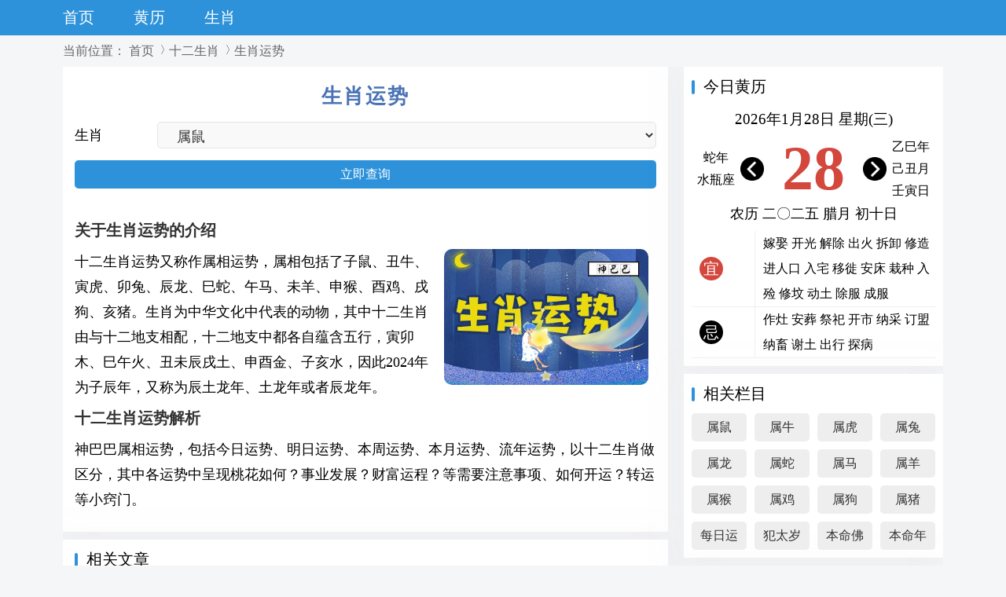

--- FILE ---
content_type: text/html; charset=utf-8
request_url: https://services.shen88.cn/shengxiao/liunianyunshi.html
body_size: 7483
content:

<!DOCTYPE html>
<html lang="zh-CN">
<head>
    <title>生肖运势_今年属相运势_2025年生肖运程</title>
    <meta http-equiv="Content-Type" content="text/html; charset=utf-8" />
    <meta http-equiv="Cache-Control" content="no-cache" />
    <meta name="keywords" content="生肖_属相_运势" />
    <meta name="description" content="十二生肖是中国古老的文化遗产之一，也被称作属相查询表。如今，它已经成为了中国人的一种习俗，代表着人的出生年份和年号。这种纪年法周期为12年，是中国文化的重要组成部分。快来看看今年属相运势详解吧！" />
    <meta name="applicable-device" content="pc">
    <meta name="copyright" content="services.shen88.cn">
    <link rel="shortcut icon" href="https://images.shen88.cn/common/favicon.ico" type="image/x-icon" />
    <link rel="stylesheet" type="text/css" href="/Content/pc/common.css?v=31" />
    
    
<script>
    var _hmt = _hmt || [];
    (function () {
        var hm = document.createElement("script");
        hm.src = "https://hm.baidu.com/hm.js?541a200fc9ff720066ef794e8e9b2fef";
        var s = document.getElementsByTagName("script")[0];
        s.parentNode.insertBefore(hm, s);
    })();
</script>


</head>
<body>
    <header class="top-wrap">
        
        <nav>
            <ul class="wrapper">
                <li><a href="/" title="首页">首页</a></li>
                <li><a href="/lhl/" title="黄历">黄历</a></li>
                <li><a href="/shengxiao.html" title="生肖">生肖</a></li>

            </ul>
        </nav>
    </header>

    <div class="wrapper">
            <div class="place">
                当前位置：
                <ul>
                    <li><a href="/">首页</a></li>
                        <li><a href="/shengxiao.html">十二生肖</a></li>
                        <li><a href="/shengxiao/liunianyunshi.html">生肖运势</a></li>
                </ul>
            </div>
    </div>
    
<div class="wrapper">
    <div class="main-content">
        <div class="panel">
            <div class="panel-tool">
                <h2>生肖运势</h2>
                

<form class="tool-form m" method="POST" id="query" action="https://services.shen88.cn/shengxiao/liunianyunshi.html">
        <div style="display:none;">
            <input type="radio" name="genderF" value="Nu" checked="">
            <input type="radio" name="genderF" value="Nan">
            <select id="isSolarF" name="isSolarF"><option value="1" selected="selected">阳历</option><option value="0">阴历</option></select>
            <select id="yearF" name="yearF"><option value="1945"   >1945年 </option><option value="1946"   >1946年 </option><option value="1947"   >1947年 </option><option value="1948"   >1948年 </option><option value="1949"   >1949年 </option><option value="1950"   >1950年 </option><option value="1951"   >1951年 </option><option value="1952"   >1952年 </option><option value="1953"   >1953年 </option><option value="1954"   >1954年 </option><option value="1955"   >1955年 </option><option value="1956"   >1956年 </option><option value="1957"   >1957年 </option><option value="1958"   >1958年 </option><option value="1959"   >1959年 </option><option value="1960"   >1960年 </option><option value="1961"   >1961年 </option><option value="1962"   >1962年 </option><option value="1963"   >1963年 </option><option value="1964"   >1964年 </option><option value="1965"   >1965年 </option><option value="1966"   >1966年 </option><option value="1967"   >1967年 </option><option value="1968"   >1968年 </option><option value="1969"   >1969年 </option><option value="1970"   >1970年 </option><option value="1971"   >1971年 </option><option value="1972"   >1972年 </option><option value="1973"   >1973年 </option><option value="1974"   >1974年 </option><option value="1975"   >1975年 </option><option value="1976"   >1976年 </option><option value="1977"   >1977年 </option><option value="1978"   >1978年 </option><option value="1979"   >1979年 </option><option value="1980"   >1980年 </option><option value="1981"   >1981年 </option><option value="1982"   >1982年 </option><option value="1983"   >1983年 </option><option value="1984"   >1984年 </option><option value="1985"   >1985年 </option><option value="1986"   >1986年 </option><option value="1987"   >1987年 </option><option value="1988"   >1988年 </option><option value="1989"   >1989年 </option><option value="1990"   >1990年 </option><option value="1991"   >1991年 </option><option value="1992"   >1992年 </option><option value="1993"   >1993年 </option><option value="1994"   >1994年 </option><option value="1995"   >1995年 </option><option value="1996"   >1996年 </option><option value="1997"   >1997年 </option><option value="1998"   >1998年 </option><option value="1999"   >1999年 </option><option value="2000"  selected >2000年 </option><option value="2001"   >2001年 </option><option value="2002"   >2002年 </option><option value="2003"   >2003年 </option><option value="2004"   >2004年 </option><option value="2005"   >2005年 </option><option value="2006"   >2006年 </option><option value="2007"   >2007年 </option><option value="2008"   >2008年 </option><option value="2009"   >2009年 </option><option value="2010"   >2010年 </option><option value="2011"   >2011年 </option><option value="2012"   >2012年 </option><option value="2013"   >2013年 </option><option value="2014"   >2014年 </option><option value="2015"   >2015年 </option><option value="2016"   >2016年 </option><option value="2017"   >2017年 </option><option value="2018"   >2018年 </option><option value="2019"   >2019年 </option><option value="2020"   >2020年 </option><option value="2021"   >2021年 </option><option value="2022"   >2022年 </option><option value="2023"   >2023年 </option><option value="2024"   >2024年 </option><option value="2025"   >2025年 </option><option value="2026"   >2026年 </option></select>
            <select id="monthF" name="monthF"><option value="1"  selected >1月 </option><option value="2"   >2月 </option><option value="3"   >3月 </option><option value="4"   >4月 </option><option value="5"   >5月 </option><option value="6"   >6月 </option><option value="7"   >7月 </option><option value="8"   >8月 </option><option value="9"   >9月 </option><option value="10"   >10月 </option><option value="11"   >11月 </option><option value="12"   >12月 </option></select>
            <select id="dayF" name="dayF"><option value="1"  selected >1日 </option><option value="2"   >2日 </option><option value="3"   >3日 </option><option value="4"   >4日 </option><option value="5"   >5日 </option><option value="6"   >6日 </option><option value="7"   >7日 </option><option value="8"   >8日 </option><option value="9"   >9日 </option><option value="10"   >10日 </option><option value="11"   >11日 </option><option value="12"   >12日 </option><option value="13"   >13日 </option><option value="14"   >14日 </option><option value="15"   >15日 </option><option value="16"   >16日 </option><option value="17"   >17日 </option><option value="18"   >18日 </option><option value="19"   >19日 </option><option value="20"   >20日 </option><option value="21"   >21日 </option><option value="22"   >22日 </option><option value="23"   >23日 </option><option value="24"   >24日 </option><option value="25"   >25日 </option><option value="26"   >26日 </option><option value="27"   >27日 </option><option value="28"   >28日 </option><option value="29"   >29日 </option><option value="30"   >30日 </option><option value="31"   >31日 </option></select>
        </div>
                <div class="form-line">
                <label class="form-label">生肖</label>
                <div class="form-input">
                    <select class="block" id="index" name="index" title="生肖选择">
                            <option value="0">属鼠</option>
                            <option value="1">属牛</option>
                            <option value="2">属虎</option>
                            <option value="3">属兔</option>
                            <option value="4">属龙</option>
                            <option value="5">属蛇</option>
                            <option value="6">属马</option>
                            <option value="7">属羊</option>
                            <option value="8">属猴</option>
                            <option value="9">属鸡</option>
                            <option value="10">属狗</option>
                            <option value="11">属猪</option>
                    </select>
                </div>
            </div>
        <input type="hidden" id="sourceUrl" name="sourceUrl" value="https://services.shen88.cn/shengxiao/liunianyunshi.html">
    <input type="hidden" id="productId" name="productId" value="0" />
    <div class="form-line">
            <input type="submit" value="立即查询" class="btn btn-block btn-primary">
    </div>
</form>


            </div>
            <div class="panel-bd">
                <div class="panel-bd_cnt content-fold">
                    <h3>关于生肖运势的介绍</h3><p><img src="https://images.shen88.cn/services/zx/index/sesxys.jpg" alt="" data-href="" style=""/></p><p>十二生肖运势又称作属相运势，属相包括了子鼠、丑牛、寅虎、卯兔、辰龙、巳蛇、午马、未羊、申猴、酉鸡、戌狗、亥猪。生肖为中华文化中代表的动物，其中十二生肖由与十二地支相配，十二地支中都各自蕴含五行，寅卯木、巳午火、丑未辰戌土、申酉金、子亥水，因此2024年为子辰年，又称为辰土龙年、土龙年或者辰龙年。</p><h3>十二生肖运势解析</h3><p>神巴巴属相运势，包括今日运势、明日运势、本周运势、本月运势、流年运势，以十二生肖做区分，其中各运势中呈现桃花如何？事业发展？财富运程？等需要注意事项、如何开运？转运等小窍门。</p>
                </div>
            </div>
        </div>
        <div class="panel">
            <div class="panel-hd">
                <div class="panel-hd_title">相关文章</div>
            </div>
            <div class="panel-bd">

<div class="cells articles">
<div class="cell">
    
    
    <div class="cell-bd">
        <div class="cell-bd_tit">
            <a href="https://services.shen88.cn/shengxiao/112750.html" title="属猪2026年如何化解太岁">属猪2026年如何化解太岁</a>
        </div>
        <div class="cell-bd_des">
            属猪人2026年值太岁，易遇波动与挑战。本文从传统文化角度解析如何通过合理方式调节生活节奏、提升心理韧性，科学应对属猪2026年如何化解太岁的现实问题。
        </div>
        <div class="cell-bd_date">
            2025-12-16
        </div>
    </div>

</div>
<div class="cell">
    
    
    <div class="cell-bd">
        <div class="cell-bd_tit">
            <a href="https://services.shen88.cn/shengxiao/112749.html" title="属猪2026年如何提升事业运">属猪2026年如何提升事业运</a>
        </div>
        <div class="cell-bd_des">
            探讨属猪人在2026年如何提升事业运，结合传统生肖文化与现代职业发展策略，提供切实可行的建议，助你把握机遇、稳步前行。
        </div>
        <div class="cell-bd_date">
            2025-12-16
        </div>
    </div>

</div>
<div class="cell">
    
    
    <div class="cell-bd">
        <div class="cell-bd_tit">
            <a href="https://services.shen88.cn/shengxiao/112748.html" title="属猪2026年如何转运">属猪2026年如何转运</a>
        </div>
        <div class="cell-bd_des">
            探讨属猪者在2026年如何通过心理调节、环境优化与行为改变实现有效转运，结合传统文化与现代心理学视角，提供实用建议。
        </div>
        <div class="cell-bd_date">
            2025-12-16
        </div>
    </div>

</div>
<div class="cell">
    
    
    <div class="cell-bd">
        <div class="cell-bd_tit">
            <a href="https://services.shen88.cn/shengxiao/112694.html" title="属猪2026年如何提升运势">属猪2026年如何提升运势</a>
        </div>
        <div class="cell-bd_des">
            探讨属猪人在2026年如何科学提升整体运势，结合传统文化与现代心理调节方法，提供切实可行的行动建议，助你把握关键时机，优化生活节奏。
        </div>
        <div class="cell-bd_date">
            2025-12-15
        </div>
    </div>

</div>
<div class="cell">
    
    
    <div class="cell-bd">
        <div class="cell-bd_tit">
            <a href="https://services.shen88.cn/shengxiao/112693.html" title="属猪2026年怎么提升桃花运">属猪2026年怎么提升桃花运</a>
        </div>
        <div class="cell-bd_des">
            探讨属猪者在2026年如何有效提升桃花运，结合传统文化与心理调适策略，助力情感发展。适合关注情感运势与个人成长的读者。
        </div>
        <div class="cell-bd_date">
            2025-12-15
        </div>
    </div>

</div>
<div class="cell">
    
    
    <div class="cell-bd">
        <div class="cell-bd_tit">
            <a href="https://services.shen88.cn/shengxiao/112692.html" title="属猪2026年怎么提升学业">属猪2026年怎么提升学业</a>
        </div>
        <div class="cell-bd_des">
            探讨属猪者在2026年的学业运势走向，结合传统文化视角分析如何通过环境调整与自我管理提升学习状态，助力学业进步。
        </div>
        <div class="cell-bd_date">
            2025-12-15
        </div>
    </div>

</div>
<div class="cell">
    
    
    <div class="cell-bd">
        <div class="cell-bd_tit">
            <a href="https://services.shen88.cn/shengxiao/112635.html" title="属猪2026年怎么样">属猪2026年怎么样</a>
        </div>
        <div class="cell-bd_des">
            探讨属猪2026年怎么样，从事业、感情、健康等维度解析属猪人全年的整体运势走向，结合传统生肖文化提供实用建议，助你把握机遇，平稳前行。
        </div>
        <div class="cell-bd_date">
            2025-12-14
        </div>
    </div>

</div>
<div class="cell">
    
    
    <div class="cell-bd">
        <div class="cell-bd_tit">
            <a href="https://services.shen88.cn/shengxiao/112634.html" title="属猪2026年怎么转运">属猪2026年怎么转运</a>
        </div>
        <div class="cell-bd_des">
            探讨属猪者在2026年如何有效转运，结合传统文化与心理调节方法，提供切实可行的建议，助你把握流年机遇，提升整体运势。
        </div>
        <div class="cell-bd_date">
            2025-12-14
        </div>
    </div>

</div>
<div class="cell">
    
    
    <div class="cell-bd">
        <div class="cell-bd_tit">
            <a href="https://services.shen88.cn/shengxiao/112633.html" title="属猪2026年怎么提升运势">属猪2026年怎么提升运势</a>
        </div>
        <div class="cell-bd_des">
            探讨属猪者在2026年如何科学提升整体运势，结合传统文化与心理调适，提供实用建议，助你把握年度机遇，实现个人成长与生活平衡。
        </div>
        <div class="cell-bd_date">
            2025-12-14
        </div>
    </div>

</div>
<div class="cell">
    
    
    <div class="cell-bd">
        <div class="cell-bd_tit">
            <a href="https://services.shen88.cn/shengxiao/112550.html" title="属狗2026年如何避免破财">属狗2026年如何避免破财</a>
        </div>
        <div class="cell-bd_des">
            属狗人在2026年如何有效避免破财？本文结合传统生肖文化与现代财务管理理念，提供实用建议，帮助属狗人群提升财务稳定性，规避经济风险。
        </div>
        <div class="cell-bd_date">
            2025-12-13
        </div>
    </div>

</div>
</div>
            </div>
        </div>
    </div>
    <div class="right-content">
        
<div class="panel">
    <div class="panel-hd">
        <div class="panel-hd_title">
            今日黄历
        </div>
    </div>
    <div class="panel-bd ">
        <div class="panel-bd-box lhl">
            <p class="lgl_date">2026年1月28日 星期(三)</p>
            <div class="lhl_left">
                <p>蛇年</p>
                <p>水瓶座</p>
            </div>
            <div class="lhl_center">

                <a class="lhl_center_pre" title="2026年1月27日老黄历" href="/lhl/2026-1-27.html"></a>
                <div class="lhl_center_cnt lhl_center_num">
                    28
                </div>
                <a class="lhl_center_next" title="2026年1月29日老黄历" href="/lhl/2026-1-29.html"></a>
            </div>
            <div class="lhl_right">
                <p>乙巳年</p>
                <p>己丑月</p>
                <p>壬寅日</p>
            </div>
            <div class="block text-align-center">
                农历 二〇二五 腊月 初十日
            </div>
            <div class="block  mt-10">
                <div class="lhl_cell">
                    <div class="lhl_cell_hd"><span class="lhl_yj lhl_y ">宜</span></div>
                    <div class="lhl_cell_bd">嫁娶 开光 解除 出火 拆卸 修造 进人口 入宅 移徙 安床 栽种 入殓 修坟 动土 除服 成服</div>
                </div>
                <div class="lhl_cell">
                    <div class="lhl_cell_hd"><span class="lhl_yj lhl_j ">忌</span></div>
                    <div class="lhl_cell_bd">作灶 安葬 祭祀 开市 纳采 订盟 纳畜 谢土 出行 探病</div>
                </div>
            </div>
        </div>
    </div>
</div>
        <div class="panel">
            <div class="panel-hd">
                <div class="panel-hd_title">相关栏目</div>
            </div>
            <div class="panel-bd">
                <div class="btn-group item-4">
      <a class="btn" href="https://services.shen88.cn/shengxiao/shushu.html" title="属鼠">属鼠</a>
      <a class="btn" href="https://services.shen88.cn/shengxiao/shuniu.html" title="属牛">属牛</a>
      <a class="btn" href="https://services.shen88.cn/shengxiao/shuhu.html" title="属虎">属虎</a>
      <a class="btn" href="https://services.shen88.cn/shengxiao/shutu.html" title="属兔">属兔</a>
      <a class="btn" href="https://services.shen88.cn/shengxiao/shulong.html" title="属龙">属龙</a>
      <a class="btn" href="https://services.shen88.cn/shengxiao/shushe.html" title="属蛇">属蛇</a>
      <a class="btn" href="https://services.shen88.cn/shengxiao/shuma.html" title="属马">属马</a>
      <a class="btn" href="https://services.shen88.cn/shengxiao/shuyang.html" title="属羊">属羊</a>
      <a class="btn" href="https://services.shen88.cn/shengxiao/shuhou.html" title="属猴">属猴</a>
      <a class="btn" href="https://services.shen88.cn/shengxiao/shuji.html" title="属鸡">属鸡</a>
      <a class="btn" href="https://services.shen88.cn/shengxiao/shugou.html" title="属狗">属狗</a>
      <a class="btn" href="https://services.shen88.cn/shengxiao/shuzhu.html" title="属猪">属猪</a>
      <a class="btn" href="https://services.shen88.cn/shengxiao/meiriyunshi.html" title="每日运势">每日运势</a>
      <a class="btn" href="https://services.shen88.cn/shengxiao/fantaisui.html" title="犯太岁">犯太岁</a>
      <a class="btn" href="https://services.shen88.cn/shengxiao/benmingfo.html" title="本命佛">本命佛</a>
      <a class="btn" href="https://services.shen88.cn/shengxiao/benmingnian.html" title="本命年">本命年</a>
</div>
            </div>
        </div>

        <div class="panel">
    <div class="panel-hd">
        <div class="panel-hd_title">
            免费测试
        </div>
    </div>
    <div class="panel-bd">
        <div class="btn-group item-2">
               <a class="btn" href="/shengxiao/Sx200630.aspx" title="十二生肖最旺财的颜色">十二生肖最旺财的颜色</a>
               <a class="btn" href="/shengxiao/Sx200623.aspx" title="十二生肖女旺夫排行榜">十二生肖女旺夫排行榜</a>
               <a class="btn" href="/shengxiao/Sx200616.aspx" title="十二生肖错过爱情的原因">十二生肖错过爱情的原因</a>
               <a class="btn" href="/shengxiao/Sx200609.aspx" title="最善于社交的生肖排行">最善于社交的生肖排行</a>
               <a class="btn" href="/shengxiao/Sx200602.aspx" title="十二生肖渣男排行榜">十二生肖渣男排行榜</a>
               <a class="btn" href="/shengxiao/Sx200526.aspx" title="十二生肖脾气暴躁排名">十二生肖脾气暴躁排名</a>
               <a class="btn" href="/shengxiao/Sx200520.aspx" title="十二生肖懒惰排行榜">十二生肖懒惰排行榜</a>
               <a class="btn" href="/shengxiao/Sx200515.aspx" title="十二生肖一生财运排名">十二生肖一生财运排名</a>
               <a class="btn" href="/shengxiao/Sx200510.aspx" title="十二生肖好命指数排行榜">十二生肖好命指数排行榜</a>
               <a class="btn" href="/shengxiao/Sx200429.aspx" title="十二生肖适合养什么花">十二生肖适合养什么花</a>
               <a class="btn" href="/shengxiao/Sx200422.aspx" title="十二生肖多少岁发财">十二生肖多少岁发财</a>
               <a class="btn" href="/shengxiao/Sx200415.aspx" title="十二生肖痴情排名">十二生肖痴情排名</a>
               <a class="btn" href="/shengxiao/Sx200406.aspx" title="十二生肖看结婚年份">十二生肖看结婚年份</a>
               <a class="btn" href="/shengxiao/Sx200329.aspx" title="十二生肖吃货排名">十二生肖吃货排名</a>
               <a class="btn" href="/shengxiao/Sx200319.aspx" title="十二生肖职场优势">十二生肖职场优势</a>
               <a class="btn" href="/shengxiao/Sx200206.aspx" title="十二生肖领导力排行">十二生肖领导力排行</a>
               <a class="btn" href="/shengxiao/Sx200124.aspx" title="十二生肖的财富运势">十二生肖的财富运势</a>
               <a class="btn" href="/shengxiao/Sx200108.aspx" title="十二生肖的桃花贵人">十二生肖的桃花贵人</a>
               <a class="btn" href="/shengxiao/Sx191225.aspx" title="十二生肖的缺陷">十二生肖的缺陷</a>
               <a class="btn" href="/shengxiao/Sx191218.aspx" title="十二生肖的优点是什么">十二生肖的优点是什么</a>
        </div>
    </div>
</div>
        <div class="panel">
    <div class="panel-hd">
        <div class="panel-hd_title">
            最新工具
        </div>
    </div>
    <div class="panel-bd">
        <div class="btn-group item-3">
                    <a class="btn" href="/bazisuanming/xq-25102.html" title="生辰八字和五行对照表">生辰八字和五行对照表</a>
                    <a class="btn" href="/bazisuanming/xq-25101.html" title="生辰八字免费查十神">生辰八字免费查十神</a>
                    <a class="btn" href="/bazisuanming/xq-25100.html" title="查宝宝五行八字缺什么">查宝宝五行八字缺什么</a>
                    <a class="btn" href="/bazisuanming/xq-25099.html" title="免费宝宝起名网生辰八字起名">免费宝宝起名网生辰八字起名</a>
                    <a class="btn" href="/bazisuanming/xq-25098.html" title="改名字大全生辰八字免费">改名字大全生辰八字免费</a>
                    <a class="btn" href="/bazisuanming/xq-25097.html" title="八字配对免费测试婚姻">八字配对免费测试婚姻</a>
                    <a class="btn" href="/bazisuanming/xq-25096.html" title="八字软硬对照表">八字软硬对照表</a>
                    <a class="btn" href="/bazisuanming/xq-25095.html" title="称骨算命八字算终身">称骨算命八字算终身</a>
                    <a class="btn" href="/bazisuanming/xq-25094.html" title="八字看配偶年龄差距">八字看配偶年龄差距</a>
                    <a class="btn" href="/bazisuanming/xq-25093.html" title="生辰八字算一生命运">生辰八字算一生命运</a>
                    <a class="btn" href="/bazisuanming/xq-25092.html" title="八字看财富级别">八字看财富级别</a>
                    <a class="btn" href="/bazisuanming/xq-25091.html" title="八字日柱查询">八字日柱查询</a>
                    <a class="btn" href="/bazisuanming/xq-25090.html" title="周易免费测八字">周易免费测八字</a>
                    <a class="btn" href="/bazisuanming/xq-25089.html" title="生辰八字怎么查">生辰八字怎么查</a>
                    <a class="btn" href="/bazisuanming/xq-25088.html" title="查八字算命">查八字算命</a>
                    <a class="btn" href="/bazisuanming/xq-25087.html" title="星辰八字">星辰八字</a>
                    <a class="btn" href="/bazisuanming/xq-25086.html" title="八字精批">八字精批</a>
                    <a class="btn" href="/bazisuanming/xq-25085.html" title="八字天机">八字天机</a>

        </div>
    </div>
</div>
    </div>
</div>


    <footer>
        <div class="wrapper">
            <div><a href="http://www.beian.gov.cn/portal/registerSystemInfo?recordcode=32059002001892" target="_blank">苏公网安备 32059002001892号</a>|<a href="https://beian.miit.gov.cn/" target="_blank">网站备案号：苏ICP备2025199186号-1</a></div>
        </div>
    </footer>
    <script src="/Scripts/jquery.min.js"></script>
    <script src="https://images.shen88.cn/static/store2.min.js"></script>
    <script src="/Scripts/common.js"></script>
    
</body>
</html>



--- FILE ---
content_type: text/css
request_url: https://services.shen88.cn/Content/pc/common.css?v=31
body_size: 6473
content:

ul, li, p, span, div, html, body, a, h1, h2, h3, h4, h5, select, input {
    padding: 0;
    margin: 0;
    box-sizing: border-box;
}


html {
    font-size: 18px;
}

hr {
    border: none;
    border-top: 1px solid #efefef;
}

body {
    background-color: rgb(245,246,247);
}

select, input, button {
    font: 18px Verdana,Arial,Tahoma;
}

ul {
    list-style: none;
}

a {
    text-decoration: none;
    color: #333;
}

    a:hover {
        color: #000;
        font-weight: bold;
    }

.text-align-center {
    text-align: center;
}

.block {
    display: block;
    width: 100%;
}

.flex {
    display: flex;
}

.flex-item {
    flex: 1;
}

.mt-10 {
    margin-top: 10px;
}

.border {
    border: 1px solid #efefef;
}

.flex {
    display: flex;
    align-items: center;
}

.flex-item {
    flex: 1;
}

.btn {
    border: none;
    border-radius: 5px;
    cursor: pointer;
    display: inline-block;
    padding: 0 5px;
    text-align: center;
    background-color: #eee;
    font-size: 16px;
    height: 36px;
    line-height: 36px;
    overflow: hidden;
}

.btn-primary {
    background-color: #2d92d9 !important;
    color: #fff !important;
}

.btn-lg {
    padding: 10px 10px;
    font-size: 18px;
}

.btn-block {
    display: block;
    width: 100%;
}

.btn-outline {
    background: #FFFEF9;
    border-radius: 5px;
    opacity: 1;
    border: 1px solid #E9D0BE;
    color: #C4814D;
}
.userinfo table+table{
    margin-top:15px;
}
.userinfo table .bg {
    background-color: #fafafa;
    width:100px;
    text-align:center;
}
    .btn-group {
        display: flex;
        flex-wrap: wrap;
    }
.main-content .btn-group.item-4 .btn{
    margin:0 0 15px 15px;
    width:173.75px;
}
.main-content .btn-group.item-5 .btn {
    margin: 0 0 15px 15px;
    width: 136px;
}
.main-content .btn-group.item-7 .btn {
    margin-left: 15px;
    width: 92.85px;
}


.btn-group.item-2 .btn{
    width:150px;
    margin:0 0 10px 10px;
}
.btn-group.item-3 .btn, .btn-group.item-3 a.img {
    width: 96.66px;
    margin: 0 0 10px 10px;
}
.btn-group.item-4 a.img, .btn-group.item-4 .btn {
    width: 70px;
    margin: 0 0 10px 10px;
}
    .btn-group a.img {
        background-color: none;
    }

    .btn-group a img {
        width: 100%;
    }

.wrapper {
    width: 1120px;
    margin: 0 auto;
    overflow: hidden;
    display: flex;
    flex-wrap:wrap;
}

.main-content {
    flex: 1;
}

    .main-content .panel:first-of-type {
        margin-top: 0;
    }

.right-content {
    width: 330px;
    margin-left: 20px;
}

    .right-content .panel:first-of-type {
        margin-top: 0;
    }

header nav {
    display: block;
    background-color: #2d92d9;
    height: 45px;
    line-height: 45px;
}

    header nav ul li {
        display: inline-block;
        width: 80px;
        margin-right: 10px;
    }

        header nav ul li a {
            display: block;
            color: #fff;
            font-size: 20px;
        }

            header nav ul li a:hover, header nav ul li a.active {
                color: #f4f2f5;
            }

footer .wrapper {
    border-top: 1px solid #efefef;
    font-size: 12px;
    color: #999;
    text-align: center;
    padding-top: 20px;
}

    footer .wrapper a {
        color: #999;
    }

.page-nav {
    padding: 5px 0;
    background-color: #fff;
    box-shadow: 0 4px 30px 0 rgba(232,232,237,.5);
}

    .page-nav li {
        display: inline-block;
        height: 40px;
        line-height: 40px;
        margin-right: 10px;
    }

        .page-nav li a {
            padding: 5px 10px;
            background: #fff;
            border-radius: 5px;
            opacity: 1;
            border: 1px solid #4a73b6;
            text-align: center;
            color: #4a73b6;
            font-size: 16px;
        }

.place {
    height: 30px;
    line-height: 30px;
    color: #666;
    display: inline-block;
    font-size: 16px;
    width: 100%;
    margin: 5px 0;
}

    .place ul {
        display: inline-block;
    }

    .place li {
        display: inline-block;
        position: relative;
        margin-right: 15px;
    }

        .place li a {
            display: block;
            color: #666;
        }

        .place li:after {
            content: "⟩";
            position: absolute;
            right: -15px;
            color: #999;
            top: 0;
            bottom: 0;
            line-height: 1.7;
        }

        .place li:last-of-type::after {
            content: '';
        }

.panel {
    margin-top: 10px;
    background-color: #fff;
    box-shadow: 0 4px 30px 0 rgba(232,232,237,.5);
    width:100%;
}

    .panel-main {
        border: none;
    }

    .panel-main .panel-hd {
        background: none;
    }

.panel-hd h1, .panel-hd h2 {
    text-align: center;
    color: #4a73b6;
    font-weight: bold;
    font-size: 22px;
    font-weight: bold;
    flex: 1;
}

.panel-hd {
    height: 50px;
    padding: 0 15px;
    line-height: 2;
    /*   border-bottom: 1px solid #efefef;*/
}
.right-content .panel-hd{
    padding:0 10px;
}
.panel-hd_title {
    font-size: 20px;
    color: #000;
    font-weight: 400;
}

/*.panel-bd {
    padding:15px;
}*/

.panel-tool {
    padding: 20px 0 10px 0;
 
}

    .panel-tool h2 {
        text-align: center;
        font-weight: bold;
        color: #4a73b6;
        font-size: 26px;
        letter-spacing: 2px;
    }


.panel-bd_cnt, .panel-bd-box {
    padding: 15px;
}
.panel-hd + .panel-bd .panel-bd_cnt, .panel-hd + .panel-bd .panel-bd-box {
    padding-top: 0;
}

.right-content .panel-bd_cnt, .right-content .panel-bd-box {
    padding: 10px;
}

    .panel-bd_cnt a {
        color: rgba(83, 107, 178, 1);
    }
    .panel-bd_des {
        font-size: 16px;
        color: #999;
        margin-bottom: 10px;
        margin: 0 15px 10px 15px;
    }

.panel-bd_cnt h3 {
    margin-bottom: 10px;
    color: #333;
    font-size: 20px;
}

.panel-bd_cnt p img {
    box-sizing:border-box;
    float: right;
    margin: 0px 10px 10px 10px;
    width: 260px;
    height: auto;
    border-radius: 10px;
}

.panel-bd_cnt p {
    line-height: 1.8;
    margin-bottom: 10px;
}

.lhl {
    align-items: center;
    display: flex;
    flex-wrap: wrap;
}

.lgl_date {
    width: 100%;
    text-align: center;
    font-size: 19px;
}

.lhl_right {
    text-align: right;
}

.lhl_left, .lhl_right {
    width: 20%;
    text-align: center;
    font-size: 16px;
}

    .lhl_left p, .lhl_right p {
        line-height: 1.8;
    }

.lhl_center {
    flex: 1;
    display: flex;
    align-items: center;
    text-align: center;
    font-size: 18px;
}

.lhl_center_pre, .lhl_center_next {
    display: block;
    height: 30px;
    width: 30px;
}

.lhl_center_pre {
    background: url(https://images.shen88.cn/services/icon/btn_pre.png) no-repeat;
    background-size: 30px;
}

.lhl_center_next {
    background: url(https://images.shen88.cn/services/icon/btn_next.png) no-repeat;
    background-size: 30px;
}

.lhl_center_cnt {
    flex: 1;
}

.lhl_center_num {
    font-size: 80px;
    color: #d4473d;
    font-weight: 700;
}


.lhl_yj {
    display: block;
    width: 30px;
    height: 30px;
    text-align: center;
    border-radius: 15px;
    line-height: 30px;
    color: #fff;
    font-size: 20px;
}

.lhl_y, .lhl_j {
    background: #d4473d;
}

.lhl_j {
    background: #000;
}

.lhl_jxgj {
    border: 1px solid #efefef;
}

.lhl_cell {
    border-bottom: 1px solid #efefef;
    display: flex;
    align-items: center;
    font-size: 16px;
    line-height: 32px;
}

.lhl_cell_hd {
    width: 70px;
    margin-left: 10px;
}

.lhl_cell_bd {
    flex: 1;
    border-left: 1px solid #efefef;
    padding-left: 10px;
    min-height: 32px;
}

    .lhl_cell_bd .lhl_cell .lhl_cell_hd {
        width: 70px;
    }

        .lhl_cell_bd .lhl_cell .lhl_cell_hd .lhl_yj {
            font-size: 16px;
            width: 26px;
            height: 26px;
            border-radius: 13px;
            line-height: 26px;
        }
.lhl_month a {
    display: inline-block;
    width: 90px;
    margin:0 0 15px 15px;
    text-align:center;
}
    .lhl_month a span{
        display:block;
    }
        .lhl_month a span:last-of-type {
            font-size: 14px;
            color: #999;
        }
        dd, dl, dt {
            padding: 0;
            margin: 0;
        }

img {
    width: 100%;
}

.lhl_jxgj dl {
    text-align: center;
}

.lhl_jxgj dt, .h6 {
    font-size: 18px;
    height: 40px;
    line-height: 40px;
    color: #000;
    text-align: center;
}

.lhl_jxgj dd {
    font-size: 16px;
    display: inline-block;
    line-height: 30px;
    height: 30px;
}




.lhl_sc_text {
    width: 50px;
    text-align: center;
    line-height: 50px;
    writing-mode: vertical-rl;
    font-size: 18px;
    letter-spacing: 10px;
}

.cell {
    display: flex;
    border-bottom: 1px solid #efefef;
    padding: 10px 0;
}

    .cell:last-of-type {
        border-bottom: none;
    }

    .cell .cell-bd {
        flex: 1;
    }

    .cell:first-of-type {
        padding-top: 0;
    }

.cell-hd {
    width: 200px;
    margin-right: 10px;
}

    .cell-hd img {
        width: 100%;
    }

.cell-bd_tit {
    font-weight: bold;
}

.cell-bd_des {
    overflow: hidden;
    text-overflow: ellipsis;
    display: -webkit-box;
    -webkit-box-orient: vertical;
    -webkit-line-clamp: 2;
    font-size: 16px;
    color: #999999;
    line-height: 1.8;
    margin-top: 10px;
}

.cell-bd_date {
    color: #999999;
    margin-top: 10px;
    font-size: 16px;
    text-align: right;
}

.article {
    background-color: #fff;
    box-shadow: 0 4px 30px 0 rgba(232,232,237,.5);
    padding-top: 20px;
}

.article-title {
    font-size: 20px;
    font-weight: bold;
    text-align: center;
}

.article-source {
    color: #999;
    text-align: center;
    margin: 10px 10px 0px 10px;
    padding-bottom: 10px;
    border-bottom: 1px solid #efefef;
    font-size: 16px;
}

.article-content {
    padding: 10px;
    color: #333;
}

    .article-content p {
        line-height: 1.8;
        margin-bottom: 10px;
    }

    .article-content img {
        display: block;
        width: 100%;
    }

    .article-content h4 {
        margin-bottom: 10px;
        font-size: 20px;
    }
.yule-fold{
    position:relative;
    padding-bottom:15px;
}
.content-fold {
    max-height: 100vh; /* 初始高度为视口高度 */
    overflow: hidden;
    transition: max-height 0.3s ease;
    position: relative;
}

    .content-fold.expanded {
        max-height: none; /* 展开后不限制高度 */
        padding-bottom: 40px;
    }

        .content-fold.expanded .fold-footer {
            background: none;
            height: initial;
        }

.fold-footer {
    height: 50vh;
    background: linear-gradient(to bottom, rgba(255, 255, 255, 0), rgba(255, 255, 255, 1)); /* 渐变背景 */
    position: absolute;
    bottom: 0;
    width: 100%;
    display: flex;
    justify-content: center;
    align-items: flex-end; /* 将按钮放置在底部 */
}

    .fold-footer button {
        padding: 10px 20px;
        cursor: pointer;
        background: none; /* 去掉按钮背景色 */
        color: #2d92d9;
        font-weight: bold;
        border: none;
    }

.article-pre-next {
    border-top: 1px solid #efefef;
    margin: 0 10px;
    padding-top: 5px;
    padding-bottom: 15px;
}

    .article-pre-next, .article-pre-next a {
        color: #4a73b6;
    }

        .article-pre-next li {
            margin-top: 10px;
        }




.chouqian {
    text-align: center;
}


    .chouqian button {
        margin-top: 10px;
        width: 200px;
    }

.chouqian-cnt {
    min-height: 120px;
}

.chouqian-title {
    font-size: 18px;
}

.chouqian-title, .chouqian-des {
    height: 30px;
    line-height:30px;
}

.chouqian-des {
    font-size: 16px;
    color: #999;
}

.chouqian-imgc {
    width:200px;
    height:200px;
    margin:0 auto;
}
    .chouqian-img{
        width:100%;
    }

    .tool-form {
        margin: 15px;
    }

    .tool-form hr {
        margin-top: 20px;
    }

    .tool-form .form-line {
        margin-top: 15px;
        display: flex;
        align-items: center;
    }

    .tool-form select, .tool-form input:not([type="submit"]) {
        padding: 5px 20px;
        color: #333;
        box-sizing: border-box;
        background-color: #f9f9f9;
        border: 1px solid #e5e5e5;
        border-radius: 5px;
        outline: none;
    }

    .tool-form .form-line .form-label {
        width: 100px;
        margin-right: 5px;
    }

    .tool-form .form-input {
        flex: 1;
    }

    .tool-form .form-input_des {
        font-size: 14px;
        margin-top: 5px;
        color: #999;
    }

    .tool-form .form-input label {
        margin-right: 20px;
    }



.shouGongSet .form-input label {
    margin-right: 0;
}

.tongQian img {
    width: 80px;
    margin-right: 20px;
}

.tongQian button {
    margin-right: 20px;
}

.shouGongSet, .tongQian, .shuZiQiGua, .shiJianQiGua, .shangXiaGua {
    display: none;
}

.form-simple {
    font-size: 16px;
    padding:0 10px 10px 10px;
}

    .form-simple select, .form-simple input :not([type="submit"]) {
        box-sizing: border-box;
        background-color: #f9f9f9;
        border: 1px solid #e5e5e5;
        border-radius: 5px;
        padding: 5px 10px;
        color: #333;
        outline: none;
        font-size: 16px;
    }

    .form-simple .form-line {
        display: flex;
        margin-top: 10px;
        align-items: center;
    }

    .form-simple .form-input {
        flex: 1;
    }

    .form-simple .form-line .form-label {
        display: inline-block;
        width: 80px;
        margin-right: 5px;
    }


.width_48 {
    width: 48%;
}

.width_32 {
    width: 32%;
}

.article-12sx li {
    display: inline-block;
    width: 23.3%;
    text-align: center;
    margin-bottom: 10px;
    font-size: 16px;
}

    .article-12sx li img {
        border: 1px solid #efefef;
        width: 60px;
        padding: 5px;
        box-sizing: border-box;
        border-radius: 30px;
    }

.form-warning {
    color: #F78181 !important;
    font-size: 16px;
}

.panel-hd {
    display: flex;
    align-items: center;
}

.panel-hd_title {
    flex: 1;
    position: relative;
    padding-left: 15px;
    font-weight: 500;
}

.panel-hd_footer a {
    font-size: 14px;
    color: #aaa;
}

    .panel-hd_footer a:hover {
        color: #000;
    }

.panel-hd_title:after {
    position: absolute;
    content: ' ';
    width: 4px;
    border-radius: 2px;
    background-color: #2d92d9;
    height: 18px;
    left: 0;
    top: 12px;
}

.panel-bd_alinks a {
    margin-bottom: 10px;
    overflow: hidden;
    text-overflow: ellipsis;
    display: -webkit-box;
    -webkit-line-clamp: 1;
    overflow: hidden;
    -webkit-box-orient: vertical;
    font-size: 16px;
}

.text-line-1 {
    text-overflow: ellipsis;
    display: -webkit-box;
    -webkit-line-clamp: 1;
    overflow: hidden;
    -webkit-box-orient: vertical;
}

.text-line-2 {
    text-overflow: ellipsis;
    display: -webkit-box;
    -webkit-line-clamp: 2;
    overflow: hidden;
    -webkit-box-orient: vertical;
}

.panel-bd_alinks span {
    font-size: 14px;
    color: #aaa;
}

.tab-banner-box {
    background: url(/Content/tg-bg.jpg) no-repeat;
    background-size: 100%;
}

.tag-banner {
    display: flex;
    padding-bottom: 20px;
}

    .tag-banner img {
        width: 330px;
        margin-right: 20px;
    }

    .tag-banner .tag-banner-cnt {
        flex: 1;
        padding: 15px 0;
    }

        .tag-banner .tag-banner-cnt p {
            display: -webkit-box;
            -webkit-line-clamp: 4;
            -webkit-box-orient: vertical;
            overflow: hidden;
            line-height: 1.8;
            margin-top: 15px;
        }

.pagination {
    text-align: center;
}

    .pagination li {
        display: inline-block;
        padding: 10px;
        color: #333;
    }

    .pagination .disabled {
        color: #666;
    }

    .pagination .active {
        font-size: 20px;
        color: #000;
        font-weight: bold;
    }
.articles{
    margin: 0 15px;
}
.articles img {
    border-radius: 5px;
}

.category-tags {
}

    .category-tags li a {
        font-size: 16px;
        color: #999;
        /* border-radius: 5px;
            background-color: #eee;
            margin-bottom: 5px;
            font-size: 16px;
            overflow: hidden;
            padding: 5px 10px;*/
    }

        .category-tags li a:hover {
            color: #000;
        }

    .category-tags li {
        display: inline-block;
        margin-right: 5px;
    }

.tag-section {
    font-size: 16px;
}

    .tag-section .top-article {
        margin-top: 10px;
        display: flex;
        justify-content: space-between;
    }

    .tag-section .top-article-item {
        width: 24%;
    }

        .tag-section .top-article-item img {
            width: 100%;
        }

        .tag-section .top-article-item a {
            font-size: 16px;
        }

    .tag-section .bottom-article {
        display: flex;
        flex-wrap: wrap;
        justify-content: space-between;
        margin-top: 10px;
    }

        .tag-section .bottom-article li {
            width: 49%;
            margin-top: 10px;
            position: relative;
            padding-left: 10px;
        }

            .tag-section .bottom-article li:after {
                position: absolute;
                content: '';
                left: 0;
                top: 11px;
                text-align: left;
                background-color: #aaa;
                width: 4px;
                height: 4px;
                border-radius: 2px;
            }


.mt-15 {
    margin-top: 15px;
}

.text-align-center {
    text-align: center;
}

.text-align-right {
    text-align: right;
}

.text-align-left {
    text-align: left;
}

.panel-bd p {
    line-height: 1.8;
}

.tool-result {
    background-color: #fff;
   /* padding: 0 15px 15px 15px;*/
}


    .tool-result .panel-bd h3 {
        font-size: 18px;
        position: relative;
        padding-left: 10px;
        margin: 10px 0;
    }

        .tool-result .panel-bd h3:before {
            content: ' ';
            position: absolute;
            height: 14px;
            width: 4px;
            background-color: rgba(83, 107, 178, 1);
            border-radius: 2px;
            top: 7px;
            left: 0;
        }

    .tool-result .panel-bd p {
        margin-bottom: 10px;
    }

    .tool-result .btn-sm {
        font-size: 14px;
    }

    .tool-result .btn-primary {
        background: none !important;
        color: #0280e5 !important;
    }

    .tool-result .panel-hd_footer a {
        color: #0280e5 !important;
    }

    .tool-result .panel-hd {
        border-top: 1px solid #efefef;
    }


    .tool-result table {
    }

    .tool-result .links {
        text-align: center;
    }

        .tool-result .links a {
            color: #0280e5;
            padding: 0 15px;
        }

.tool-result-hd {
}

.tool-result p .btn-url {
    display: block;
    text-align: center;
    color: #0280e5 !important;
}

.tool-result-panel {
    background-color: #fff;
    /*box-shadow: 0 4px 30px 0 rgba(232, 232, 237, .5);*/
    margin-bottom: 15px;
}

.tool-result-hd {
    margin: 20px;
    text-align: center;
    font-size: 22px;
    font-weight: bold;
    color: #333;
}

.tool-result-panel p {
    line-height: 1.8;
}

table {
    width: 100%;
    border: 1px solid #efefef;
    border-collapse: collapse;
    font-size: 16px;
    position: relative;
}

    table tr td, table tr th {
        border: 1px solid #efefef;
        padding: 5px 15px;
    }

.tool-result .table-bzpp td {
    position: relative;
}

.tool-result .table-bzpp thead img {
    width: 26px;
    height: 26px;
}

.table-bzpp {
    text-align: center;
}

    .table-bzpp a {
        color: rgba(83, 107, 178, 1);
        font-weight: bold;
    }

    .table-bzpp .bottom-links {
        display: flex;
    }

        .table-bzpp .bottom-links a {
            flex: 1;
        }

    .table-bzpp tr td:first-of-type, .tool-result .table-bzpp thead {
        background-color: #fafafa;
        color: #666;
        text-align: center;
    }

    .table-bzpp.bg-none tr td:first-of-type {
        background: none;
        color: #000;
    }

    .table-bzpp.text-align-left td {
        text-align: left;
    }

.table-dy1 {
    margin-top: 15px;
}

    .table-dy1 tr:first-of-type th {
        text-align: left;
        padding: 5px 15px 5px 15px;
        font-weight: normal;
    }

.tool-result .table-bzpp.no-td-strong tr td:first-of-type {
    background: none;
}

.tool-result .table-bzpp td .wx {
    position: absolute;
    right: 30px;
    top: 6px;
    color: #fff;
    width: 24px;
    height: 24px;
    line-height: 24px;
    font-size: 14px;
    border-radius: 12px;
    text-align: center;
    display: inline-block;
}

    .tool-result .table-bzpp td .wx.wx-jin {
        background-color: rgba(209, 209, 0, 1);
    }

    .tool-result .table-bzpp td .wx.wx-mu {
        background-color: rgba(9, 173, 58, 1);
    }

    .tool-result .table-bzpp td .wx.wx-shui {
        background-color: rgba(27, 126, 224, 1)
    }

    .tool-result .table-bzpp td .wx.wx-huo {
        background-color: rgba(230, 0, 0, 1);
    }

    .tool-result .table-bzpp td .wx.wx-tu {
        background-color: rgba(119, 119, 119, 1);
    }

.table-bzpp .tl-tag {
    position: absolute;
    top: -10px;
    display: inline-block;
    width: 22px;
    height: 22px;
    line-height: 22px;
    border-radius: 11px;
    font-weight: bold;
    text-align: center;
    left: 0;
}

    .table-bzpp .tl-tag.ming {
        background-color: rgba(245, 159, 29, 0.3);
        color: rgba(240, 88, 0, 1);
    }

    .table-bzpp .tl-tag.yun {
        background-color: rgba(252, 91, 91, 0.3);
        color: rgba(242, 36, 36, 1);
    }

.mt-20 {
    margin-top: 20px;
}

.fold-footer {
    left: 0;
    background: linear-gradient(to bottom, rgba(255, 255, 255, 0.3), rgba(255, 255, 255, 1));
    height: 50%;
}

    .fold-footer a {
        color: #0280e5;
    }

        .fold-footer a span {
            font-size: 14px;
        }

.about p {
    font-size: 16px;
}

.about img {
    width: 120px;
}

.tool-result-nav {
    position: absolute;
    top: 0;
    left: -160px;
}

.tool-result-nav_box {
    position: fixed;
    background-color: #fff;
    width: 140px;
    padding: 15px;
}

    .tool-result-nav_box a {
        font-size: 16px;
        display: block;
        height: 40px;
        line-height: 40px;
        padding-left: 15px;
        position: relative;
        overflow: hidden;
    }

        .tool-result-nav_box a:after {
            position: absolute;
            background-color: #666;
            content: "";
            width: 4px;
            height: 4px;
            border-radius: 2px;
            left: 0;
            top: 18px;
        }

        .tool-result-nav_box a:hover::after {
            background-color: #000;
        }

        .tool-result-nav_box a.active {
            color: #000;
            font-weight: bold;
        }

            .tool-result-nav_box a.active:after {
                background-color: #000;
            }

.tabs {
    border-bottom: 1px solid #efefef;
    display: flex;
    align-items: center;
    background-color: #fff;
}

.tab {
    height: 35px;
    line-height: 35px;
    color: #333;
    flex: 1;
    text-align: center;
    cursor: pointer;
}

    .tab.active {
        border-top-left-radius: 10px;
        border-top-right-radius: 10px;
        background-color: #efefef;
        color: #000;
        font-weight: bold;
    }

    .tab:first-of-type {
        border-top-left-radius: 10px;
    }

.szfx-hd {
    display: flex;
    align-items: center;
}

.szfx-hd_tit {
    flex: 1;
    font-weight: bold;
}

.szfx-hd_ft a {
    font-size: 14px;
    color: #0280e5 !important;
}

.tab-content {
    display: none;
    min-height: 200px;
}

    .tab-content.active {
        display: block;
    }

.stars strong {
    margin-right: 10px;
}

.stars ul {
    list-style-type: none;
    display: inline-block;
    margin: 0;
    padding: 0;
}

.stars li {
    display: inline-block;
    width: 22px;
    vertical-align: text-bottom;
}

    .stars li img {
        width: 100%;
        vertical-align: middle;
    }

.tip {
    font-size: 16px;
    color: #999;
    margin: 10px 0;
}

.hhzs {
    display: inline-block;
    text-align: center;
    width: 60px;
    height: 60px;
    box-sizing: border-box;
    color: #000;
    background-color: #efefef;
    font-weight: bold;
    font-size: 18px;
    align-content: center;
}

.swiper-mall {
    overflow-x: hidden;
    position: relative;
    padding-bottom: 30px;
    width: 100%;
    margin-top: 15px;
}

.swiper-slide {
    display: flex;
    flex-wrap: wrap;
    justify-content: space-between;
}

.swiper-mall-item {
    box-shadow: 0 2px 8px #ddd;
    border-radius: 5px;
    background-color: #fff;
    width: 32%;
}

.swiper-mall .p_img {
    border-radius: initial;
    width: 100%;
}

.swiper-mall .baozhang {
    font-size: 12px;
    color: #666;
    margin-top: 5px;
}

    .swiper-mall .baozhang img {
        width: 14px;
    }

.swiper-mall .p_tit {
    display: -webkit-box;
    -webkit-box-orient: vertical;
    -webkit-line-clamp: 2;
    overflow: hidden;
    text-overflow: ellipsis;
    font-size: 16px;
}

.swiper-mall .p_d {
    padding: 10px;
}

.swiper-mall .p_buy {
    background-color: rgb(255,97,70);
    display: block;
    font-size: 14px;
    color: #fff;
    padding: 0 10px;
    height: 26px;
    line-height: 26px;
    border-radius: 5px;
}

.swiper-pagination {
    bottom: 10px !important;
    display: block;
    width: 100%;
    text-align: center;
}

.swiper-pagination-bullet {
    margin-right: 2px;
}

.swiper-pagination-bullet-active {
    background: rgb(255,97,70) !important;
}

.panel-mall {
    padding:10px;
}

    .panel-mall .cell {
        align-items: center;
        border: none;
        padding: 0;
    }

        .panel-mall .cell .cell-hd {
            width: 50px;
            border-radius: 25px;
            margin-right: 10px;
        }

    .panel-mall .panel-bd {
        background-color: #fff;
    }

    .panel-mall .bz {
        font-size: 12px;
        color: #999;
        margin-top: 5px;
    }

    .panel-mall .sp {
        display: flex;
        justify-content: space-between;
        margin-top: 15px;
    }

    .panel-mall .sp-item {
        width: 32%;
    }

    .panel-mall .tit {
        font-size: 16px;
    }

    .panel-mall .sp-item .text {
        font-size: 14px;
        margin-top: 5px;
    }

    .panel-mall .sp-item .tip {
        color: orange;
        font-size: 12px;
        margin-top: 5px;
        overflow: hidden;
    }

.panel-freeask .q {
    font-size: 16px;
}

    .panel-freeask .q span {
        font-weight: initial;
        color: rgba(83, 107, 178, 1);
        font-size: 14px;
    }

.panel-freeask .answer {
    margin-top: 10px;
    display: flex;
}

.panel-freeask .answer-hd {
    text-align: center;
    width: 56px;
    /*                background-color: #fafafa;
                border-radius: 5px;
                padding: 5px 0;*/
}

.panel-freeask .answer img {
    width: 32px;
    border-radius: 5px;
}

.panel-freeask .dname {
    font-size: 12px;
    text-align: center;
    overflow: hidden;
}

.panel-freeask .msg {
    position: relative; /* 伪元素的定位基准 */
    flex: 1;
    background-color: #fafafa;
    padding: 5px;
    font-size: 14px;
    border-radius: 5px;
    margin-left: 10px; /* 给箭头留空间 */
}

    .panel-freeask .msg:before {
        content: "";
        position: absolute;
        top: 10px; /* 距离顶部的距离，可根据需要微调 */
        left: -10px; /* 箭头向左突出 */
        width: 0;
        height: 0;
        border-style: solid;
        border-width: 6px 10px 6px 0; /* 上 右 下 左 */
        border-color: transparent #fafafa transparent transparent;
    }


.panel-freeask .pc {
    margin-top: 10px;
    font-size: 16px;
}

    .panel-freeask .pc .tab-content a {
        display: block;
        margin: 10px 0;
        text-overflow: ellipsis;
        display: -webkit-box;
        -webkit-line-clamp: 1;
        overflow: hidden;
        -webkit-box-orient: vertical;
        color: #000;
        min-height: initial;
        /*           color: rgba(83, 107, 178, 1);*/
    }

.tool-result-panel .re {
    padding: 15px;
    box-sizing:border-box;
}
.tool-result-panel .re-box {
    background-color: #f3f3f3;
    color: #333;
    border-radius: 10px;
    padding:15px;
}

    .tool-result-panel .re .links {
    }

        .tool-result-panel .re .links a {
            margin: 10px 0;
            color: rgba(83, 107, 178, 1);
            position: relative;
            padding-left: 15px;
            text-align: left;
            display: block;
        }

            .tool-result-panel .re .links a:before {
                position: absolute;
                left: 0;
                top: 9px;
                content: " ";
                height: 6px;
                width: 6px;
                border-radius: 3px;
                background-color: rgba(83, 107, 178, 1);
            }

.panel.panel-lhl .panel-hd {
    display: block;
    border-bottom: none;
}

.panel.panel-lhl h1 {
    text-align: center;
    font-weight: bold;
    color: #4a73b6;
    font-size: 26px;
    letter-spacing: 2px;
}

.panel-lhl .panel-bd_des {
    text-align: center;
    border-bottom: 1px solid #efefef;
    padding-bottom: 10px;
}

.panel-lhl .tool-result h3 {
    margin-top: 10px;
}

.panel-lhl .tool-result p {
    margin-top: 10px;
}

    .panel-lhl .tool-result p a {
        color: #4a73b6;
    }

.gray {
    color: gray;
}

.red {
    color: #f05959;
}

.green {
    color: green;
}

.form-box {
    background-color: #f3f3f3;
    padding: 15px 0;
    border-radius: 5px;
    margin: 15px 0;
}

  .form-box h3 {
        text-align: center;
        margin-top: 0;
    }

.tool-result .tool-form input[type=submit] {
    background-color: #2d92d9 !important;
    color: #fff !important;
}

.panel-lhl .tool-result table {
    margin-top: 15px;
}

.table-zwpp td {
    padding: 0;
    width: 25%;
}

.table-zwpp .gong {
    padding: 5px 5px 0 5px;
}

.table-zwpp .td-top {
    display: flex;
    height: 100px;
}

.table-zwpp .td-middle {
    height: 35px;
    text-align: center;
    color: #666;
    font-size: 14px;
}

.table-zwpp .td-bottom {
    display: flex;
    align-items: end;
    height: 75px;
}

.table-zwpp .td-top .td-top-item {
    width: 20px;
    text-align: center;
    line-height: 1.2;
}

.table-zwpp .td-bottom-left, .table-zwpp .td-bottom-center, .table-zwpp .td-bottom-right {
    flex: 1;
    text-align: center;
}

    .table-zwpp .td-bottom span, .table-zwpp .td-bottom-center strong {
        display: inline-block;
        width: 100%;
    }

    .table-zwpp .td-bottom-center strong {
        background-color: #efefef;
        border-top-left-radius: 5px;
        border-top-right-radius: 5px;
        font-size: 18px;
    }

.table-zwpp .gong.active .td-bottom-center strong {
    /*        background-color: rgba(120, 5, 199, 1);*/
    background-color: rgba(228, 219, 255, 1);
    color: rgba(120, 5, 199, 1);
    /*color: #fff;*/
}

.table-zwpp .td-bottom-center {
    font-size: 14px;
}

.table-zwpp .label {
    color: #fff;
    width: 18px;
    height: 18px;
    font-size: 12px;
    text-align: center;
    line-height: 18px;
    display: inline-block;
    border-radius: 2px;
}

.table-zwpp .label-danger {
    background-color: #f05959;
}

.table-zwpp .label-success {
    background-color: #5cb85c;
}

.table-zwpp .label-primary {
    background-color: #428bca;
}

.table-zwpp .label-warning {
    background-color: rgba(255, 126, 6, 1);
}

.table-zwpp .gong.active {
    background-color: rgba(228, 219, 255, 0.5);
}

.table-zwpp .gong.active2 {
    background-color: rgba(246, 196, 255, 0.3) !important
}

.table-zwpp .canvas-link {
    position: absolute;
    width: 100%;
    height: 100%;
    top: 0;
    left: 0;
}

.color-primary {
    color: #428bca;
}

.orange {
    color: rgba(255, 126, 6, 1);
}

.success {
    color: #5cb85c;
}

.purple {
    color: rgba(120, 5, 199, 1);
}

.table-zwpp .td-info {
    position: relative;
    vertical-align: top;
    height: 100%;
}

.table-zwpp .info {
    padding: 10px 20px;
    height: 100%;
    position: absolute;
    width: 100%;
    left: 0;
    top: 0;
    opacity: .8;
}

    .table-zwpp .info .cell {
        border: none;
        padding: 0;
        margin-top: 5px;
    }

        .table-zwpp .info .cell:first-of-type {
            margin-top: 0px;
        }

    .table-zwpp .info .cell-hd {
        width: 40px;
    }

    .table-zwpp .info .bz {
        display: flex;
        justify-content: space-between;
        text-align: center;
    }

        .table-zwpp .info .bz div span {
            display: block;
        }

.sh {
    display: flex;
    align-items: center;
    text-align: center;
    position: absolute;
    bottom: 10px;
    left: 20px;
    right: 20px;
    justify-content: space-between;
}

    .sh .cell {
        display: block;
    }

        .sh .cell .cell-hd {
            width: 100%;
            color: #999;
        }

.table-zwdy {
    font-size: 16px;
    margin-top: 15px;
}

    .table-zwdy td {
        padding: 5px;
        text-align: center;
    }

        .table-zwdy td.active {
            color: #fff;
            background-color: #5cb85c;
        }

    .table-zwdy tr:last-of-type .active {
        background-color: #428bca;
    }

.pc .tab-content a .badge {
    margin-right: 10px;
    color: rgb(155, 155, 155);
    text-shadow: rgb(155, 155, 155)3px 4px 5px
}

.pc .tab-content a:first-of-type .badge {
    color: #437bfc;
    text-shadow: #437bfc 3px 4px 5px;
}

.pc .tab-content a:nth-of-type(2) .badge {
    color: rgb(249, 174, 151);
    text-shadow: rgb(249, 174, 151) 3px 4px 5px;
}

.pc .tab-content a:nth-of-type(3) .badge {
    color: rgb(255, 86, 252);
    text-shadow: rgb(255, 86, 252) 3px 4px 5px
}

.cell-bd {
    flex: 1;
}

.product-cell {
    display: flex;
    align-items: center;
    background-color: #fff;
    padding: 15px;
}

    .product-cell .cell-hd {
        width: 60px;
    }

    .product-cell .btn {
        color: #fff;
        background-color: #f05959;
    }

    .product-cell .cell-hd img {
        border-radius: 5px;
    }

    .product-cell .shname img {
        width: 14px;
        vertical-align: middle;
    }

    .product-cell .shname span {
        font-size: 14px;
        margin-left: 5px;
    }


--- FILE ---
content_type: application/javascript
request_url: https://services.shen88.cn/Scripts/common.js
body_size: 2372
content:
//表单处理
const runYear = [1949, 1952, 1955, 1957, 1960, 1963, 1966, 1968, 1971, 1974, 1976, 1979, 1982, 1984, 1987, 1990, 1993, 1995, 1998, 2001, 2004, 2006, 2009, 2012, 2014, 2017, 2020, 2023, 2025, 2028];
const runYueNum = [7, 5, 3, 8, 6, 4, 3, 7, 5, 4, 8, 6, 4, 10, 6, 5, 3, 8, 5, 4, 2, 7, 5, 4, 9, 6, 4, 2, 6, 5];
document.querySelectorAll('form').forEach(form => {
    // 主组
    bindDateFields({
        yearSelect: form.querySelector('select[name="year"]'),
        monthSelect: form.querySelector('select[name="month"]'),
        isSolarRadios: form.querySelectorAll('input[name="isSolar"]'),
        isLeapMonthInput: form.querySelector('input[name="isLeapMonth"]')
    });

    // 备用组（B 组）
    bindDateFields({
        yearSelect: form.querySelector('select[name="yearF"]'),
        monthSelect: form.querySelector('select[name="monthF"]'),
        isSolarRadios: form.querySelectorAll('input[name="isSolarF"]'),
        isLeapMonthInput: form.querySelector('input[name="isLeapMonthF"]')
    });
});
// 封装逻辑复用函数
function bindDateFields({ yearSelect, monthSelect, isSolarRadios, isLeapMonthInput }) {
    if (!yearSelect || !monthSelect || !isSolarRadios || !isLeapMonthInput) return;

    function updateMonthOptions() {
        const yearIndex = runYear.indexOf(parseInt(yearSelect.value));
        let options = '';

        for (let i = 1; i <= 12; i++) {
            options += `<option ${monthSelect.value == i ? 'selected' : ''} value="${i}">${i}月</option>`;

            // Check if it's a lunar year and add a leap month option
            if (getIsSolarValue(isSolarRadios) === '0' && yearIndex > -1 && i === runYueNum[yearIndex]) {
                options += `<option class="red" value="${i}">闰${i}月</option>`;
            }
        }
        monthSelect.innerHTML = options;
    }

    // Check the value of the selected radio button (isSolar)
    function getIsSolarValue(radios) {
        return Array.from(radios).find(radio => radio.checked)?.value;
    }

    // Update months when solar setting or year changes
    isSolarRadios.forEach(radio => radio.addEventListener('change', updateMonthOptions));
    yearSelect.addEventListener('change', updateMonthOptions);

    // Handle leap month input based on selected month
    monthSelect.addEventListener('change', function () {
        const selectedText = monthSelect.options[monthSelect.selectedIndex].text;

        if (getIsSolarValue(isSolarRadios) === '0' && selectedText.includes('闰')) {
            isLeapMonthInput.value = 'true';
        } else {
            isLeapMonthInput.value = 'false';
        }
    });
}

const queryForm = document.getElementById('query');
document.body.addEventListener('click', function (e) {
    // 判断是否点击了 class 为 'ly-post-btn' 的元素sm-btn
    if (e.target && e.target.classList.contains('ly-post-btn') || e.target.classList.contains('sm-btn')) {
        var url = e.target.getAttribute('href');
        if (e.target.classList.contains('sm-btn')) {
            url = e.target.dataset.url;
        }
        // 特定链接直接跳转
        if (url.startsWith("https://account.shen88.cn/") ||
            url.startsWith("https://s88yc.yice.fun/kuaida") ||
            url.startsWith("https://s88yc.yice.fun/dashi")) {
            window.location.href = url;
            return;
        }
        if (queryForm) {
            e.preventDefault(); // 阻止默认行为

            // 创建一个临时 form
            const tempForm = document.createElement('form');
            tempForm.method = 'POST';
            tempForm.action = url;

            // 拷贝 queryForm 的所有字段
            const formData = new FormData(queryForm);
            formData.forEach((value, name) => {
                const input = document.createElement('input');
                input.type = 'hidden';
                input.name = name;
                input.value = value;
                tempForm.appendChild(input);
            });

            // 移除原有 serviceName
            const serviceNameInput = tempForm.querySelector('input[name="serviceName"]');
            if (serviceNameInput) {
                serviceNameInput.remove();
            }

            // 提交临时表单
            document.body.appendChild(tempForm);
            tempForm.submit();
        }
    }
});

// 内容折叠
document.addEventListener('DOMContentLoaded', function () {
    // 开始处理折叠
    const contentFolds = document.getElementsByClassName('content-fold');
    Array.from(contentFolds).forEach((contentFold, index) => {
        // 检查内容高度，如果需要则动态添加按钮
        if (contentFold.scrollHeight > window.innerHeight * 0.6) {
            const foldFooter = document.createElement('div');
            foldFooter.className = 'fold-footer';

            const toggleButton = document.createElement('button');
            toggleButton.textContent = '展开内容▼';

            foldFooter.appendChild(toggleButton);
            contentFold.appendChild(foldFooter);

            toggleButton.addEventListener('click', function () {
                if (contentFold.classList.contains('expanded')) {
                    contentFold.classList.remove('expanded');
                    toggleButton.textContent = '展开内容▼';
                } else {
                    contentFold.classList.add('expanded');
                    toggleButton.textContent = '▲收起内容';
                }
            });
        }
    });
    //折叠处理结束
});

// 解析 Cookie 中的数据
function getCookie(name) {
    const value = `; ${document.cookie}`;
    const parts = value.split(`; ${name}=`);
    if (parts.length === 2) return parts.pop().split(';').shift();
    return null;
}

const setSelectValue = (name, value) => {
    if (value !== undefined && value !== null && value !== '') {
        const select = document.querySelector(`select[name=${name}]`);
        if (select) {
            const hasOption = Array.from(select.options).some(option => option.value === String(value));
            if (hasOption) {
                select.value = value;
            }
        }
    }
};
const setRadioValue = (name, value) => {
    if (value !== undefined && value !== null && value !== '') {
        const radio = document.querySelector(`input[name=${name}][value="${value}"]`);
        if (radio) radio.checked = true;
    }
};

// 获取并解析存储的 JSON 对象
const cookieData = getCookie("user");

if (cookieData) {
    const user = JSON.parse(decodeURIComponent(cookieData));
    // 对表单进行默认值
    setSelectValue("year", user.Year);
    setSelectValue("month", user.Month);
    setSelectValue("day", user.Day);
    setSelectValue("hour", user.Hour);
    setRadioValue('isSolar', user.IsSolar);
    setSelectValue("isSolar", user.IsSolar);
    setRadioValue('gender', user.Gender);
    setSelectValue('gender', user.Gender);

    // B
    setSelectValue('yearF', user.YearF);
    setSelectValue('monthF', user.MonthF);
    setSelectValue('dayF', user.DayF);
    setSelectValue('hourF', user.HourF);
    setRadioValue('isSolarF', user.IsSolarF);
    setSelectValue('isSolarF', user.IsSolarF);
    setRadioValue('genderF', user.GenderF);
    setSelectValue('genderF', user.GenderF);
} else {
    //进行选择
}

//(function () {
//    var allowedDomain = atob('c2VydmljZXMuc2hlbjg4LmNu');
//    if (window.location.hostname !== allowedDomain) {
//        window.location.href = 'https://' + allowedDomain;
//    }
//})();